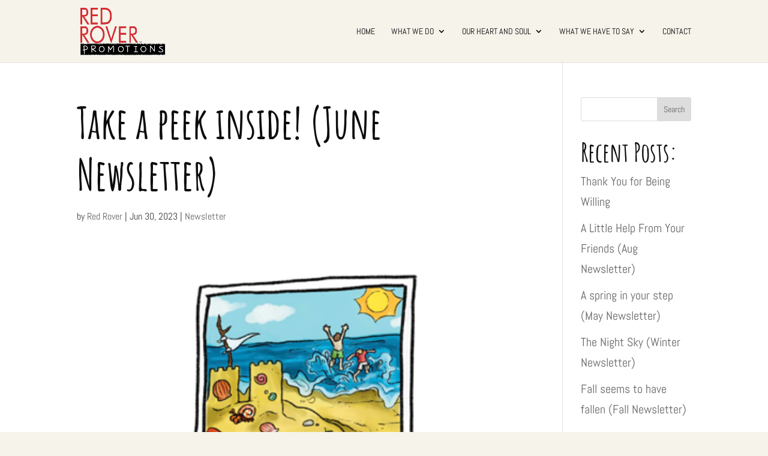

--- FILE ---
content_type: text/html; charset=utf-8
request_url: https://www.google.com/recaptcha/api2/anchor?ar=1&k=6Lcv7LMaAAAAANARzKyUbV05_pFJbEBX3SB8d9sJ&co=aHR0cHM6Ly93d3cucmVkcm92ZXJwcm9tby5jb206NDQz&hl=en&v=PoyoqOPhxBO7pBk68S4YbpHZ&theme=light&size=normal&anchor-ms=20000&execute-ms=30000&cb=kqp3blojp8d0
body_size: 49337
content:
<!DOCTYPE HTML><html dir="ltr" lang="en"><head><meta http-equiv="Content-Type" content="text/html; charset=UTF-8">
<meta http-equiv="X-UA-Compatible" content="IE=edge">
<title>reCAPTCHA</title>
<style type="text/css">
/* cyrillic-ext */
@font-face {
  font-family: 'Roboto';
  font-style: normal;
  font-weight: 400;
  font-stretch: 100%;
  src: url(//fonts.gstatic.com/s/roboto/v48/KFO7CnqEu92Fr1ME7kSn66aGLdTylUAMa3GUBHMdazTgWw.woff2) format('woff2');
  unicode-range: U+0460-052F, U+1C80-1C8A, U+20B4, U+2DE0-2DFF, U+A640-A69F, U+FE2E-FE2F;
}
/* cyrillic */
@font-face {
  font-family: 'Roboto';
  font-style: normal;
  font-weight: 400;
  font-stretch: 100%;
  src: url(//fonts.gstatic.com/s/roboto/v48/KFO7CnqEu92Fr1ME7kSn66aGLdTylUAMa3iUBHMdazTgWw.woff2) format('woff2');
  unicode-range: U+0301, U+0400-045F, U+0490-0491, U+04B0-04B1, U+2116;
}
/* greek-ext */
@font-face {
  font-family: 'Roboto';
  font-style: normal;
  font-weight: 400;
  font-stretch: 100%;
  src: url(//fonts.gstatic.com/s/roboto/v48/KFO7CnqEu92Fr1ME7kSn66aGLdTylUAMa3CUBHMdazTgWw.woff2) format('woff2');
  unicode-range: U+1F00-1FFF;
}
/* greek */
@font-face {
  font-family: 'Roboto';
  font-style: normal;
  font-weight: 400;
  font-stretch: 100%;
  src: url(//fonts.gstatic.com/s/roboto/v48/KFO7CnqEu92Fr1ME7kSn66aGLdTylUAMa3-UBHMdazTgWw.woff2) format('woff2');
  unicode-range: U+0370-0377, U+037A-037F, U+0384-038A, U+038C, U+038E-03A1, U+03A3-03FF;
}
/* math */
@font-face {
  font-family: 'Roboto';
  font-style: normal;
  font-weight: 400;
  font-stretch: 100%;
  src: url(//fonts.gstatic.com/s/roboto/v48/KFO7CnqEu92Fr1ME7kSn66aGLdTylUAMawCUBHMdazTgWw.woff2) format('woff2');
  unicode-range: U+0302-0303, U+0305, U+0307-0308, U+0310, U+0312, U+0315, U+031A, U+0326-0327, U+032C, U+032F-0330, U+0332-0333, U+0338, U+033A, U+0346, U+034D, U+0391-03A1, U+03A3-03A9, U+03B1-03C9, U+03D1, U+03D5-03D6, U+03F0-03F1, U+03F4-03F5, U+2016-2017, U+2034-2038, U+203C, U+2040, U+2043, U+2047, U+2050, U+2057, U+205F, U+2070-2071, U+2074-208E, U+2090-209C, U+20D0-20DC, U+20E1, U+20E5-20EF, U+2100-2112, U+2114-2115, U+2117-2121, U+2123-214F, U+2190, U+2192, U+2194-21AE, U+21B0-21E5, U+21F1-21F2, U+21F4-2211, U+2213-2214, U+2216-22FF, U+2308-230B, U+2310, U+2319, U+231C-2321, U+2336-237A, U+237C, U+2395, U+239B-23B7, U+23D0, U+23DC-23E1, U+2474-2475, U+25AF, U+25B3, U+25B7, U+25BD, U+25C1, U+25CA, U+25CC, U+25FB, U+266D-266F, U+27C0-27FF, U+2900-2AFF, U+2B0E-2B11, U+2B30-2B4C, U+2BFE, U+3030, U+FF5B, U+FF5D, U+1D400-1D7FF, U+1EE00-1EEFF;
}
/* symbols */
@font-face {
  font-family: 'Roboto';
  font-style: normal;
  font-weight: 400;
  font-stretch: 100%;
  src: url(//fonts.gstatic.com/s/roboto/v48/KFO7CnqEu92Fr1ME7kSn66aGLdTylUAMaxKUBHMdazTgWw.woff2) format('woff2');
  unicode-range: U+0001-000C, U+000E-001F, U+007F-009F, U+20DD-20E0, U+20E2-20E4, U+2150-218F, U+2190, U+2192, U+2194-2199, U+21AF, U+21E6-21F0, U+21F3, U+2218-2219, U+2299, U+22C4-22C6, U+2300-243F, U+2440-244A, U+2460-24FF, U+25A0-27BF, U+2800-28FF, U+2921-2922, U+2981, U+29BF, U+29EB, U+2B00-2BFF, U+4DC0-4DFF, U+FFF9-FFFB, U+10140-1018E, U+10190-1019C, U+101A0, U+101D0-101FD, U+102E0-102FB, U+10E60-10E7E, U+1D2C0-1D2D3, U+1D2E0-1D37F, U+1F000-1F0FF, U+1F100-1F1AD, U+1F1E6-1F1FF, U+1F30D-1F30F, U+1F315, U+1F31C, U+1F31E, U+1F320-1F32C, U+1F336, U+1F378, U+1F37D, U+1F382, U+1F393-1F39F, U+1F3A7-1F3A8, U+1F3AC-1F3AF, U+1F3C2, U+1F3C4-1F3C6, U+1F3CA-1F3CE, U+1F3D4-1F3E0, U+1F3ED, U+1F3F1-1F3F3, U+1F3F5-1F3F7, U+1F408, U+1F415, U+1F41F, U+1F426, U+1F43F, U+1F441-1F442, U+1F444, U+1F446-1F449, U+1F44C-1F44E, U+1F453, U+1F46A, U+1F47D, U+1F4A3, U+1F4B0, U+1F4B3, U+1F4B9, U+1F4BB, U+1F4BF, U+1F4C8-1F4CB, U+1F4D6, U+1F4DA, U+1F4DF, U+1F4E3-1F4E6, U+1F4EA-1F4ED, U+1F4F7, U+1F4F9-1F4FB, U+1F4FD-1F4FE, U+1F503, U+1F507-1F50B, U+1F50D, U+1F512-1F513, U+1F53E-1F54A, U+1F54F-1F5FA, U+1F610, U+1F650-1F67F, U+1F687, U+1F68D, U+1F691, U+1F694, U+1F698, U+1F6AD, U+1F6B2, U+1F6B9-1F6BA, U+1F6BC, U+1F6C6-1F6CF, U+1F6D3-1F6D7, U+1F6E0-1F6EA, U+1F6F0-1F6F3, U+1F6F7-1F6FC, U+1F700-1F7FF, U+1F800-1F80B, U+1F810-1F847, U+1F850-1F859, U+1F860-1F887, U+1F890-1F8AD, U+1F8B0-1F8BB, U+1F8C0-1F8C1, U+1F900-1F90B, U+1F93B, U+1F946, U+1F984, U+1F996, U+1F9E9, U+1FA00-1FA6F, U+1FA70-1FA7C, U+1FA80-1FA89, U+1FA8F-1FAC6, U+1FACE-1FADC, U+1FADF-1FAE9, U+1FAF0-1FAF8, U+1FB00-1FBFF;
}
/* vietnamese */
@font-face {
  font-family: 'Roboto';
  font-style: normal;
  font-weight: 400;
  font-stretch: 100%;
  src: url(//fonts.gstatic.com/s/roboto/v48/KFO7CnqEu92Fr1ME7kSn66aGLdTylUAMa3OUBHMdazTgWw.woff2) format('woff2');
  unicode-range: U+0102-0103, U+0110-0111, U+0128-0129, U+0168-0169, U+01A0-01A1, U+01AF-01B0, U+0300-0301, U+0303-0304, U+0308-0309, U+0323, U+0329, U+1EA0-1EF9, U+20AB;
}
/* latin-ext */
@font-face {
  font-family: 'Roboto';
  font-style: normal;
  font-weight: 400;
  font-stretch: 100%;
  src: url(//fonts.gstatic.com/s/roboto/v48/KFO7CnqEu92Fr1ME7kSn66aGLdTylUAMa3KUBHMdazTgWw.woff2) format('woff2');
  unicode-range: U+0100-02BA, U+02BD-02C5, U+02C7-02CC, U+02CE-02D7, U+02DD-02FF, U+0304, U+0308, U+0329, U+1D00-1DBF, U+1E00-1E9F, U+1EF2-1EFF, U+2020, U+20A0-20AB, U+20AD-20C0, U+2113, U+2C60-2C7F, U+A720-A7FF;
}
/* latin */
@font-face {
  font-family: 'Roboto';
  font-style: normal;
  font-weight: 400;
  font-stretch: 100%;
  src: url(//fonts.gstatic.com/s/roboto/v48/KFO7CnqEu92Fr1ME7kSn66aGLdTylUAMa3yUBHMdazQ.woff2) format('woff2');
  unicode-range: U+0000-00FF, U+0131, U+0152-0153, U+02BB-02BC, U+02C6, U+02DA, U+02DC, U+0304, U+0308, U+0329, U+2000-206F, U+20AC, U+2122, U+2191, U+2193, U+2212, U+2215, U+FEFF, U+FFFD;
}
/* cyrillic-ext */
@font-face {
  font-family: 'Roboto';
  font-style: normal;
  font-weight: 500;
  font-stretch: 100%;
  src: url(//fonts.gstatic.com/s/roboto/v48/KFO7CnqEu92Fr1ME7kSn66aGLdTylUAMa3GUBHMdazTgWw.woff2) format('woff2');
  unicode-range: U+0460-052F, U+1C80-1C8A, U+20B4, U+2DE0-2DFF, U+A640-A69F, U+FE2E-FE2F;
}
/* cyrillic */
@font-face {
  font-family: 'Roboto';
  font-style: normal;
  font-weight: 500;
  font-stretch: 100%;
  src: url(//fonts.gstatic.com/s/roboto/v48/KFO7CnqEu92Fr1ME7kSn66aGLdTylUAMa3iUBHMdazTgWw.woff2) format('woff2');
  unicode-range: U+0301, U+0400-045F, U+0490-0491, U+04B0-04B1, U+2116;
}
/* greek-ext */
@font-face {
  font-family: 'Roboto';
  font-style: normal;
  font-weight: 500;
  font-stretch: 100%;
  src: url(//fonts.gstatic.com/s/roboto/v48/KFO7CnqEu92Fr1ME7kSn66aGLdTylUAMa3CUBHMdazTgWw.woff2) format('woff2');
  unicode-range: U+1F00-1FFF;
}
/* greek */
@font-face {
  font-family: 'Roboto';
  font-style: normal;
  font-weight: 500;
  font-stretch: 100%;
  src: url(//fonts.gstatic.com/s/roboto/v48/KFO7CnqEu92Fr1ME7kSn66aGLdTylUAMa3-UBHMdazTgWw.woff2) format('woff2');
  unicode-range: U+0370-0377, U+037A-037F, U+0384-038A, U+038C, U+038E-03A1, U+03A3-03FF;
}
/* math */
@font-face {
  font-family: 'Roboto';
  font-style: normal;
  font-weight: 500;
  font-stretch: 100%;
  src: url(//fonts.gstatic.com/s/roboto/v48/KFO7CnqEu92Fr1ME7kSn66aGLdTylUAMawCUBHMdazTgWw.woff2) format('woff2');
  unicode-range: U+0302-0303, U+0305, U+0307-0308, U+0310, U+0312, U+0315, U+031A, U+0326-0327, U+032C, U+032F-0330, U+0332-0333, U+0338, U+033A, U+0346, U+034D, U+0391-03A1, U+03A3-03A9, U+03B1-03C9, U+03D1, U+03D5-03D6, U+03F0-03F1, U+03F4-03F5, U+2016-2017, U+2034-2038, U+203C, U+2040, U+2043, U+2047, U+2050, U+2057, U+205F, U+2070-2071, U+2074-208E, U+2090-209C, U+20D0-20DC, U+20E1, U+20E5-20EF, U+2100-2112, U+2114-2115, U+2117-2121, U+2123-214F, U+2190, U+2192, U+2194-21AE, U+21B0-21E5, U+21F1-21F2, U+21F4-2211, U+2213-2214, U+2216-22FF, U+2308-230B, U+2310, U+2319, U+231C-2321, U+2336-237A, U+237C, U+2395, U+239B-23B7, U+23D0, U+23DC-23E1, U+2474-2475, U+25AF, U+25B3, U+25B7, U+25BD, U+25C1, U+25CA, U+25CC, U+25FB, U+266D-266F, U+27C0-27FF, U+2900-2AFF, U+2B0E-2B11, U+2B30-2B4C, U+2BFE, U+3030, U+FF5B, U+FF5D, U+1D400-1D7FF, U+1EE00-1EEFF;
}
/* symbols */
@font-face {
  font-family: 'Roboto';
  font-style: normal;
  font-weight: 500;
  font-stretch: 100%;
  src: url(//fonts.gstatic.com/s/roboto/v48/KFO7CnqEu92Fr1ME7kSn66aGLdTylUAMaxKUBHMdazTgWw.woff2) format('woff2');
  unicode-range: U+0001-000C, U+000E-001F, U+007F-009F, U+20DD-20E0, U+20E2-20E4, U+2150-218F, U+2190, U+2192, U+2194-2199, U+21AF, U+21E6-21F0, U+21F3, U+2218-2219, U+2299, U+22C4-22C6, U+2300-243F, U+2440-244A, U+2460-24FF, U+25A0-27BF, U+2800-28FF, U+2921-2922, U+2981, U+29BF, U+29EB, U+2B00-2BFF, U+4DC0-4DFF, U+FFF9-FFFB, U+10140-1018E, U+10190-1019C, U+101A0, U+101D0-101FD, U+102E0-102FB, U+10E60-10E7E, U+1D2C0-1D2D3, U+1D2E0-1D37F, U+1F000-1F0FF, U+1F100-1F1AD, U+1F1E6-1F1FF, U+1F30D-1F30F, U+1F315, U+1F31C, U+1F31E, U+1F320-1F32C, U+1F336, U+1F378, U+1F37D, U+1F382, U+1F393-1F39F, U+1F3A7-1F3A8, U+1F3AC-1F3AF, U+1F3C2, U+1F3C4-1F3C6, U+1F3CA-1F3CE, U+1F3D4-1F3E0, U+1F3ED, U+1F3F1-1F3F3, U+1F3F5-1F3F7, U+1F408, U+1F415, U+1F41F, U+1F426, U+1F43F, U+1F441-1F442, U+1F444, U+1F446-1F449, U+1F44C-1F44E, U+1F453, U+1F46A, U+1F47D, U+1F4A3, U+1F4B0, U+1F4B3, U+1F4B9, U+1F4BB, U+1F4BF, U+1F4C8-1F4CB, U+1F4D6, U+1F4DA, U+1F4DF, U+1F4E3-1F4E6, U+1F4EA-1F4ED, U+1F4F7, U+1F4F9-1F4FB, U+1F4FD-1F4FE, U+1F503, U+1F507-1F50B, U+1F50D, U+1F512-1F513, U+1F53E-1F54A, U+1F54F-1F5FA, U+1F610, U+1F650-1F67F, U+1F687, U+1F68D, U+1F691, U+1F694, U+1F698, U+1F6AD, U+1F6B2, U+1F6B9-1F6BA, U+1F6BC, U+1F6C6-1F6CF, U+1F6D3-1F6D7, U+1F6E0-1F6EA, U+1F6F0-1F6F3, U+1F6F7-1F6FC, U+1F700-1F7FF, U+1F800-1F80B, U+1F810-1F847, U+1F850-1F859, U+1F860-1F887, U+1F890-1F8AD, U+1F8B0-1F8BB, U+1F8C0-1F8C1, U+1F900-1F90B, U+1F93B, U+1F946, U+1F984, U+1F996, U+1F9E9, U+1FA00-1FA6F, U+1FA70-1FA7C, U+1FA80-1FA89, U+1FA8F-1FAC6, U+1FACE-1FADC, U+1FADF-1FAE9, U+1FAF0-1FAF8, U+1FB00-1FBFF;
}
/* vietnamese */
@font-face {
  font-family: 'Roboto';
  font-style: normal;
  font-weight: 500;
  font-stretch: 100%;
  src: url(//fonts.gstatic.com/s/roboto/v48/KFO7CnqEu92Fr1ME7kSn66aGLdTylUAMa3OUBHMdazTgWw.woff2) format('woff2');
  unicode-range: U+0102-0103, U+0110-0111, U+0128-0129, U+0168-0169, U+01A0-01A1, U+01AF-01B0, U+0300-0301, U+0303-0304, U+0308-0309, U+0323, U+0329, U+1EA0-1EF9, U+20AB;
}
/* latin-ext */
@font-face {
  font-family: 'Roboto';
  font-style: normal;
  font-weight: 500;
  font-stretch: 100%;
  src: url(//fonts.gstatic.com/s/roboto/v48/KFO7CnqEu92Fr1ME7kSn66aGLdTylUAMa3KUBHMdazTgWw.woff2) format('woff2');
  unicode-range: U+0100-02BA, U+02BD-02C5, U+02C7-02CC, U+02CE-02D7, U+02DD-02FF, U+0304, U+0308, U+0329, U+1D00-1DBF, U+1E00-1E9F, U+1EF2-1EFF, U+2020, U+20A0-20AB, U+20AD-20C0, U+2113, U+2C60-2C7F, U+A720-A7FF;
}
/* latin */
@font-face {
  font-family: 'Roboto';
  font-style: normal;
  font-weight: 500;
  font-stretch: 100%;
  src: url(//fonts.gstatic.com/s/roboto/v48/KFO7CnqEu92Fr1ME7kSn66aGLdTylUAMa3yUBHMdazQ.woff2) format('woff2');
  unicode-range: U+0000-00FF, U+0131, U+0152-0153, U+02BB-02BC, U+02C6, U+02DA, U+02DC, U+0304, U+0308, U+0329, U+2000-206F, U+20AC, U+2122, U+2191, U+2193, U+2212, U+2215, U+FEFF, U+FFFD;
}
/* cyrillic-ext */
@font-face {
  font-family: 'Roboto';
  font-style: normal;
  font-weight: 900;
  font-stretch: 100%;
  src: url(//fonts.gstatic.com/s/roboto/v48/KFO7CnqEu92Fr1ME7kSn66aGLdTylUAMa3GUBHMdazTgWw.woff2) format('woff2');
  unicode-range: U+0460-052F, U+1C80-1C8A, U+20B4, U+2DE0-2DFF, U+A640-A69F, U+FE2E-FE2F;
}
/* cyrillic */
@font-face {
  font-family: 'Roboto';
  font-style: normal;
  font-weight: 900;
  font-stretch: 100%;
  src: url(//fonts.gstatic.com/s/roboto/v48/KFO7CnqEu92Fr1ME7kSn66aGLdTylUAMa3iUBHMdazTgWw.woff2) format('woff2');
  unicode-range: U+0301, U+0400-045F, U+0490-0491, U+04B0-04B1, U+2116;
}
/* greek-ext */
@font-face {
  font-family: 'Roboto';
  font-style: normal;
  font-weight: 900;
  font-stretch: 100%;
  src: url(//fonts.gstatic.com/s/roboto/v48/KFO7CnqEu92Fr1ME7kSn66aGLdTylUAMa3CUBHMdazTgWw.woff2) format('woff2');
  unicode-range: U+1F00-1FFF;
}
/* greek */
@font-face {
  font-family: 'Roboto';
  font-style: normal;
  font-weight: 900;
  font-stretch: 100%;
  src: url(//fonts.gstatic.com/s/roboto/v48/KFO7CnqEu92Fr1ME7kSn66aGLdTylUAMa3-UBHMdazTgWw.woff2) format('woff2');
  unicode-range: U+0370-0377, U+037A-037F, U+0384-038A, U+038C, U+038E-03A1, U+03A3-03FF;
}
/* math */
@font-face {
  font-family: 'Roboto';
  font-style: normal;
  font-weight: 900;
  font-stretch: 100%;
  src: url(//fonts.gstatic.com/s/roboto/v48/KFO7CnqEu92Fr1ME7kSn66aGLdTylUAMawCUBHMdazTgWw.woff2) format('woff2');
  unicode-range: U+0302-0303, U+0305, U+0307-0308, U+0310, U+0312, U+0315, U+031A, U+0326-0327, U+032C, U+032F-0330, U+0332-0333, U+0338, U+033A, U+0346, U+034D, U+0391-03A1, U+03A3-03A9, U+03B1-03C9, U+03D1, U+03D5-03D6, U+03F0-03F1, U+03F4-03F5, U+2016-2017, U+2034-2038, U+203C, U+2040, U+2043, U+2047, U+2050, U+2057, U+205F, U+2070-2071, U+2074-208E, U+2090-209C, U+20D0-20DC, U+20E1, U+20E5-20EF, U+2100-2112, U+2114-2115, U+2117-2121, U+2123-214F, U+2190, U+2192, U+2194-21AE, U+21B0-21E5, U+21F1-21F2, U+21F4-2211, U+2213-2214, U+2216-22FF, U+2308-230B, U+2310, U+2319, U+231C-2321, U+2336-237A, U+237C, U+2395, U+239B-23B7, U+23D0, U+23DC-23E1, U+2474-2475, U+25AF, U+25B3, U+25B7, U+25BD, U+25C1, U+25CA, U+25CC, U+25FB, U+266D-266F, U+27C0-27FF, U+2900-2AFF, U+2B0E-2B11, U+2B30-2B4C, U+2BFE, U+3030, U+FF5B, U+FF5D, U+1D400-1D7FF, U+1EE00-1EEFF;
}
/* symbols */
@font-face {
  font-family: 'Roboto';
  font-style: normal;
  font-weight: 900;
  font-stretch: 100%;
  src: url(//fonts.gstatic.com/s/roboto/v48/KFO7CnqEu92Fr1ME7kSn66aGLdTylUAMaxKUBHMdazTgWw.woff2) format('woff2');
  unicode-range: U+0001-000C, U+000E-001F, U+007F-009F, U+20DD-20E0, U+20E2-20E4, U+2150-218F, U+2190, U+2192, U+2194-2199, U+21AF, U+21E6-21F0, U+21F3, U+2218-2219, U+2299, U+22C4-22C6, U+2300-243F, U+2440-244A, U+2460-24FF, U+25A0-27BF, U+2800-28FF, U+2921-2922, U+2981, U+29BF, U+29EB, U+2B00-2BFF, U+4DC0-4DFF, U+FFF9-FFFB, U+10140-1018E, U+10190-1019C, U+101A0, U+101D0-101FD, U+102E0-102FB, U+10E60-10E7E, U+1D2C0-1D2D3, U+1D2E0-1D37F, U+1F000-1F0FF, U+1F100-1F1AD, U+1F1E6-1F1FF, U+1F30D-1F30F, U+1F315, U+1F31C, U+1F31E, U+1F320-1F32C, U+1F336, U+1F378, U+1F37D, U+1F382, U+1F393-1F39F, U+1F3A7-1F3A8, U+1F3AC-1F3AF, U+1F3C2, U+1F3C4-1F3C6, U+1F3CA-1F3CE, U+1F3D4-1F3E0, U+1F3ED, U+1F3F1-1F3F3, U+1F3F5-1F3F7, U+1F408, U+1F415, U+1F41F, U+1F426, U+1F43F, U+1F441-1F442, U+1F444, U+1F446-1F449, U+1F44C-1F44E, U+1F453, U+1F46A, U+1F47D, U+1F4A3, U+1F4B0, U+1F4B3, U+1F4B9, U+1F4BB, U+1F4BF, U+1F4C8-1F4CB, U+1F4D6, U+1F4DA, U+1F4DF, U+1F4E3-1F4E6, U+1F4EA-1F4ED, U+1F4F7, U+1F4F9-1F4FB, U+1F4FD-1F4FE, U+1F503, U+1F507-1F50B, U+1F50D, U+1F512-1F513, U+1F53E-1F54A, U+1F54F-1F5FA, U+1F610, U+1F650-1F67F, U+1F687, U+1F68D, U+1F691, U+1F694, U+1F698, U+1F6AD, U+1F6B2, U+1F6B9-1F6BA, U+1F6BC, U+1F6C6-1F6CF, U+1F6D3-1F6D7, U+1F6E0-1F6EA, U+1F6F0-1F6F3, U+1F6F7-1F6FC, U+1F700-1F7FF, U+1F800-1F80B, U+1F810-1F847, U+1F850-1F859, U+1F860-1F887, U+1F890-1F8AD, U+1F8B0-1F8BB, U+1F8C0-1F8C1, U+1F900-1F90B, U+1F93B, U+1F946, U+1F984, U+1F996, U+1F9E9, U+1FA00-1FA6F, U+1FA70-1FA7C, U+1FA80-1FA89, U+1FA8F-1FAC6, U+1FACE-1FADC, U+1FADF-1FAE9, U+1FAF0-1FAF8, U+1FB00-1FBFF;
}
/* vietnamese */
@font-face {
  font-family: 'Roboto';
  font-style: normal;
  font-weight: 900;
  font-stretch: 100%;
  src: url(//fonts.gstatic.com/s/roboto/v48/KFO7CnqEu92Fr1ME7kSn66aGLdTylUAMa3OUBHMdazTgWw.woff2) format('woff2');
  unicode-range: U+0102-0103, U+0110-0111, U+0128-0129, U+0168-0169, U+01A0-01A1, U+01AF-01B0, U+0300-0301, U+0303-0304, U+0308-0309, U+0323, U+0329, U+1EA0-1EF9, U+20AB;
}
/* latin-ext */
@font-face {
  font-family: 'Roboto';
  font-style: normal;
  font-weight: 900;
  font-stretch: 100%;
  src: url(//fonts.gstatic.com/s/roboto/v48/KFO7CnqEu92Fr1ME7kSn66aGLdTylUAMa3KUBHMdazTgWw.woff2) format('woff2');
  unicode-range: U+0100-02BA, U+02BD-02C5, U+02C7-02CC, U+02CE-02D7, U+02DD-02FF, U+0304, U+0308, U+0329, U+1D00-1DBF, U+1E00-1E9F, U+1EF2-1EFF, U+2020, U+20A0-20AB, U+20AD-20C0, U+2113, U+2C60-2C7F, U+A720-A7FF;
}
/* latin */
@font-face {
  font-family: 'Roboto';
  font-style: normal;
  font-weight: 900;
  font-stretch: 100%;
  src: url(//fonts.gstatic.com/s/roboto/v48/KFO7CnqEu92Fr1ME7kSn66aGLdTylUAMa3yUBHMdazQ.woff2) format('woff2');
  unicode-range: U+0000-00FF, U+0131, U+0152-0153, U+02BB-02BC, U+02C6, U+02DA, U+02DC, U+0304, U+0308, U+0329, U+2000-206F, U+20AC, U+2122, U+2191, U+2193, U+2212, U+2215, U+FEFF, U+FFFD;
}

</style>
<link rel="stylesheet" type="text/css" href="https://www.gstatic.com/recaptcha/releases/PoyoqOPhxBO7pBk68S4YbpHZ/styles__ltr.css">
<script nonce="Lelzjq2ZOZcOxNZRPZQrkQ" type="text/javascript">window['__recaptcha_api'] = 'https://www.google.com/recaptcha/api2/';</script>
<script type="text/javascript" src="https://www.gstatic.com/recaptcha/releases/PoyoqOPhxBO7pBk68S4YbpHZ/recaptcha__en.js" nonce="Lelzjq2ZOZcOxNZRPZQrkQ">
      
    </script></head>
<body><div id="rc-anchor-alert" class="rc-anchor-alert"></div>
<input type="hidden" id="recaptcha-token" value="[base64]">
<script type="text/javascript" nonce="Lelzjq2ZOZcOxNZRPZQrkQ">
      recaptcha.anchor.Main.init("[\x22ainput\x22,[\x22bgdata\x22,\x22\x22,\[base64]/[base64]/MjU1Ong/[base64]/[base64]/[base64]/[base64]/[base64]/[base64]/[base64]/[base64]/[base64]/[base64]/[base64]/[base64]/[base64]/[base64]/[base64]\\u003d\x22,\[base64]\x22,\x22wosEOzE0wrkOIMKXw7zCv2XDh1XCrBXCjsOKw6d1wqnDpMKnwr/[base64]/Di8Obw7PCryZ7DMOTAigVw45+w6nDmwHCnsKww5UNw6XDl8OldcOVCcKse8K6VsOgwqgKZ8ONNEMgdMKow5PCvsOzwrfCm8KAw5PCtMOeB0lpGFHChcOLPXBHfiYkVQhcw4jCosK6NRTCu8OJM3fClH5Kwo0Qw7rCgcKlw7djF8O/wrMDZgTCmcOdw5lBLTzDgWR9w7vCk8Otw6fCgCXDiXXDucKjwokUw5Y1fBYWw5DCoAfCo8KnwrhCw4LCqcOoSMONwqVSwqxCwpDDr3/Dk8OLKHTDsMOQw5LDmcOqX8K2w6liwp4eYWk9LRtCHX3DhVVtwpMuw5bDnsK4w4/[base64]/bWvCm8OEVcOFw7jDkMOHQVnDu2MGw4jDhsK4RzTCkcOIwr7DhH3ClsOaaMO4ccOMccKUw7HCkcO6KsOCwpphw55LNcOww6p+wp0Ib3JowqZxw7XDvsOIwrlEwpLCs8OBwpl1w4DDqUXDtsOPwpzDi2YJbsK/w6jDlVB5w5JjeMO4w4MSCMKRJzV5w4UiesO5NBYZw7Qtw5xzwqNhbSJRKRjDucOdUALClR0Rw7fDlcKdw5TDn17DvFfCh8Knw40sw7nDnGVPOMO/w78aw6LCixzDshrDlsOiw6DClwvCmsOHwqfDvWHDqsONwq/CnsKxwr3Dq1MUdMOKw4oMw4HCpMOMYVHCssODclTDrg/Dlx4ywrrDpCTDrH7DvMK6Dk3Cr8Kjw4FkdcKSCQISBRTDvmE2wrxTMxnDnUzDn8OSw70nwpNqw6FpLcO3wqppPsKdwq4uTygHw7TDs8OnOsODYAMnwoFUbcKLwr5ALwhsw6HDlsOiw5Y6ZXnCisO5QcKGwrDCs8K0w5fDrRfCqcK+NQrDklXCrUbDuxFMNcKhwr/CrxjCrnkWaiTDnBwbw63Dp8O/D1Yjw71Lw44Tw6PDp8Ohw4ExwooawpvDvsKNG8OedMKXHcOvwp/CjcKnwocMbcOqAm5Ww7/[base64]/[base64]/CsTogOsKjwoBqwphvN8OOIR3CosO+PsK9OEfCnMKQw4UTwo8CfMK2wq3CkzkVw4jDocONdCXCtT8mw4lTwrbDj8Oaw4A9wofCkFoqw7wQw58fTnrCjMKnJcO1OMK0F8OcYcK6Djl8ZiZ3S3/[base64]/b2Bjwr5mV8OzwrBEXcOywq/DmmsMTH0ow6AWwr8wM0MfVsO6fsK0GTzDrsOmwrTCgGp/K8KDe3wawrvDlcKZCsKNQMKdwr9IwqTCnA8+woIdSnnDiU0mw7UFM2rCl8O/Qg1STXDDisOIVQ7CjB/[base64]/[base64]/w5LDkzXCn3PCoX00e8KQw7FKVxAVwpN8Uy/CrC8TbMKpwo7Cnhgtw6PCkjjCo8Olw6rDmzrDscKZZcKNwq/CvC7DhMObwpLCjx/CiRxGwpwRwrIRen/Co8Ojw6/DmMK0UcO6MDbCkcOMZ2ocw6IseBrDkAfCkHcSSMOGdFbDggXCu8KGwr3CpMKEe0ZswqnDl8KEwqwUw4YRw63DsxrCksKzw5Ejw6lyw6x2wro0J8OxMWTDvMOUwoDDk8OqEcKdw7bDjVUsS8K7Q1/[base64]/CqMO5w4tmw7DCrcOHw54TZ8OqCcOeJMOSFCFmVz/ChsOxD8Kfw4jDu8KBw6DCr29owobCtmUaLHTCn0zDsFzCkMOyQzDCqMKXHA8AwqfDisKtwp0yf8K3w71qw65fwroQNTlqKcKCwpFZwo7Cpg3DpsKILRPCpS/DucODwoMPQUdkLSLCn8OqQcKbOcK+ScOgw7IcwrfDgsOJN8OMwrB4C8ObNF7Di31lwqHCqsOFw4scwoXChMKmwolcYsKuRMONCsKUT8KzD3HCg18aw7Ycw7nDkwJBwp/Ci8KLwpjDsQs3WsOBw4k4HBoMw71dwr5dH8KGNMK7w63CqFosBMKRVmjCqhlIw496ECrDp8KNw4xww7TCpcKZHQUCwqtcVBh1wqt+H8OOwp9wKsOUwonDtG5rwpXDpsONw7klXA5APcOLdRpnwpNIDcKQwpPCk8Kxw4oIwoTDtGkqwrtLwoZJQT8qHMOSJG/DojbCnMOnw5cpw6Rqw49xenV0NsKnOh7Dt8O5ecKpCkNTHmvDnmF9wrrDj1tGXMKLw4RGwp5mw6sJwqdGUm1kAsObS8ORw4Z7wr1Lw7XDtsKNH8KTwo1gLRYXasKkwqJ8VhM4cjsiwqvDm8OfM8KzI8KDMjHCjTjCp8O6XsKBP05Xw43DmsOIZsOFwpwoE8KdJG/Cr8OzwoPCimDCvQtXw77ChMOMwqp/ZwpQasOPJBbCkDzCmVoAwrPDoMOpw5TDnSfDnCkbAD9RAsKtwpI/[base64]/Vh3Do3jCv8O+w5zDksKNX8KqwpIiwpHDrcKSwrlUAMOewpzDn8K7NcK+Ih3DusKZHQfChE5DHcOQwqnCg8OTFMKXb8KDwrjCu23DmQ7DkATCry3CncO5Fmkrw6FMwrLDksO4AyzDokHCk3gLw6fCiMK4CsK1wqU+w6x7wo/Cu8OSdsOQFV7CtMK0w5DDlSPCm27Cp8KGw4IzMMOaeA46FcK+aMKLMMKQIk4zEsKuwpU5EmDCgsKxQMOlw7MCwrAJWUVWw6l+wrzCj8KQcMKRwp44w73Dl8KkwoHCggI3BcKdwo/DsAzDosOlw6ZMwo5VwqrDjsOewq3Dl2t/[base64]/[base64]/[base64]/Dh8O3wr7DqGDCoVkZDMKlJcOrOWTCj8OZSzsrdsOVdm13PxDDksOfwp/Dl3DCgcOQw49Xw7wAwqB9woBgTgvCn8ODGsOHNMKlLsO0Y8KWwr06w5RxfzsaQE80w5LDoEHDkThCwqbCtsOUMiIAZVbDhMKOESlDM8KhCBHCs8KPNxsDwrRLw6LCgMOIYlDCgz7DrcKUwrPCpsOnJErCmX/[base64]/CkxA6TGLDhwgvw7IkH8K5GzrDvz/Dv8KTVkE0E0PCnzsAw4gEIFwyw4lqwrM8dRLDo8O5woPCnHcscsKoOsK7eMOgVkJPBMKsNsKGwogjw5/DsyZLOCHCnREQE8KjH1dUJysGEWwLGTbCnEfDjjTDmwUJw6Q6w4VdfsKHP34YLMKPw5bCisOuw5HCqGJTw7odYcKyeMOZVXbChU4Bw61RNGrDhz3CnsKww5rCqEhpYxfDsRlFdsKCwr51MWd4dmJLUFpKMkfCiXfChsKkNTPDjFHDpD/CtCbDmjHDgCbCg2vDn8OkFsKhRHjDksOUHnsJEUdEYjnDhnsPTVB3ZcKPw4nCv8O2Z8OAR8OvFMKUcwwhInlVwo7DgcONH0Jiwo/DslrCvcOCw6vDikLCs1ILwo8awqR+dMKKwpjCnSt0wprChTnCrMObI8Kzw6wfE8OqXyBuV8Krw559wqTDtB7DlsOTw67DtsKYwrEtw5TCn1fDg8K9N8KswpXCoMOVwprCn3bCo0VveE/[base64]/[base64]/CgFXCoMK5c8ONwpLDpQtKwowtccOSDwfCgcOFw5tdOU5uw7wCw6dMccORwowWN0zDjDo9wqJCwqs0ZFc2w7/ClcODWGrChSzCpcKWJMOlFsKIYRdkcMKAw7zClMKBwq5FXsK0w5xJKhcTbyXDicK7wp5lwqkzIcK+w7cdGklBL1bDjD9KwqXCgMKxw5zCg2dxw5gQcRHCisKjJQR/wovCksOdZyoRbT/DscOnwoMgwq/CpcOkVz8AwqJIcMORVMKkbC/DhQshw75lw5zDh8OhZMOlRwVPw6zCkDkzw7fDmMO9w4/CpnsoPj7CoMOzwpV4IH0VNMKLTlx2w6R6w5khB1PDocOeOsO6wqcuw6RUwqUYw5REwo0aw5/CvFXCtz8hGcKRBhg2QsOfB8OkEyXCji9LDGZZJy4yCsKuwr9Bw70lwp3DlMOYMcKFfsKvw6bCj8ONL2/CkcKLwrjCl1t6w51Yw7HCscOjF8KuSsKHOgh4w7J1SsOmEVEewrPDtj7Dt1h7wq86PDjDjcK4NXBDNBzDn8OrwrwkLMKRw7TCh8OVw5vDvBwcBHDCk8Kkwp/CgV0vwq3DgMOCwrISwojCrsKUwpPCq8OuazM/wrLCgHrDmV4mwoDCgMKYwpA3EcKZw5MPJMKAwqhdK8KFwqPCi8KRdcO0R8KDw4fChVzDvsKdw7ALRsOfLcK5f8O4w6jCr8O9TMOrZ0zDs2ckw4QOwqHDlsK/BcK7LsOdGcKJIn0/Bi/CmS7DmMKrFwNow5EDw6HDh0x7OCzCsQR3f8OlFsO7w5nDhMO+wpPCrFTCsnXDmlpJw4nCrhrCpcO8wp7DuSDDu8KmwqoGw7lsw7oxw6s0EhXCmTHDgFQLw7TCrjlWJcOHwqA/wolvF8KEw77DjMObIcKowq7DiRDClBnCuSjDmsKODjU8wpRIR34zwojDn285OkHCgcKJN8KpPVPDnsOaUcOXVsKGEEDDhhfDv8ONd011RcOUNMOCwq/CrkPCoHAzwq7Cl8OBW8Oewo7CpAbDn8KQw77DrsKHfcOVwq/DmQsVw5diN8Kmw6TDh2VcYHLDnlh0w7DChMO6d8Oqw4nDhcKLGMKmwqZMUsO0aMKhPsKpSUk/woo5wqtLwqJpwrPDs0J3wrBob27Cm204wpzDuMOvEUY9fnxre2PDlcOGwp/DlxxWw4kVPxRDHF1awpECW1EKbx47IAjDl21Hw4jCtAvCmcKZw4PChyJrJlMnwo/DgVnCp8O1w7Aew51Cw6fDs8KFwrgjSijDncK4w4gDwrF2wqrCn8Kzw6jDpF9iWz8hw7J6GVIHVCHDj8KpwrJqZVVVcWcCwrnCtnTDsT/DkGvCoHzDj8KZdmk4w7HCuF5Bw7PCrMKbKRvDmsOhTsKdwrRqfMKew6JoJj7Dqy3DinDDvBl7w6wgwqQWG8KxwroZwq5YPxNbw6rCtS7DjVg/w6pCSizCh8KzfS8bwp0EVsOYYsO9woLDq8K9f1xuwr04wr84JcOsw6AQHsKQw6tQTsKPwr9Nf8OUw58uHcKoVMOBIsKZSMKPXcK1YgrCusKCwrwWwrvDmxXCsk/CoMKnwrc7c1gvDgjCscOswqrCkgXCrsKTYsKFEwEHXsKiwr9HHsOlwr01WsKxwrlFTsOTGsKrw4sHDcKMGMOmwpfDl3Fuw7gFTGvDn2rClcKPwp/CnWhUHgzCosOFwoATw5rDiMOmw7jDuGDChBQxHEQiG8OLwpl1YsOhw6TCiMKBR8KME8Kgwp88wo/[base64]/w6h7wrzClsKwwr7Cr2fDkcOMSsKowr7Ci3VWOW8nFwPClcKRwq9Tw6xiwqs1HsKLD8KowqjDglbCjg4fwq8IHUXCusK6wqseK3dzMMKjwq06QcOdUGNrw5A2wqNBWH7CrsOvwpzCksOgLV9CwqHDq8KRwrDDug3DnErCu33CvcOBw6BCw6Mcw4HDgQ/CuB4owp0KMQXDuMK7Mx7DlcK3EEzCscOGcsKDUBzDnMKFw5PCoXsSA8O7w47CoS8Rw7tQwrrCii07w4cUZjpvf8OJw4hBw5IUwqk7EX9ow7l0wrAdSSIcdcO1w7TDtktsw6V8cDgTZnXDjcKhw4cMesO7C8O4IcKbB8KAwqvChRp8w5nCucK/NcKCwqtvIMO+FTRjCXVkwo9Gwp5UHcOLM0LDnyIRJMOPw6zDjsOJw6J8GCrDo8KsEGZtc8O5wqHCicKzwoDDrsOjwozCu8O9w5jClVxDfMK2w5MXfzkGw77DpF3DkMOFw7/CocOVE8Ohw7/[base64]/GsOyPF9kL3RwKFE+WhfCgUDDuwbCg8KXwr8jwrHDkcO9Gk5Zbil/wrtvLsONw73Ds8K+wpp5c8Ksw5wrZMOswqgvdMK5FjfCgMKNUQXCsMOTFnE7G8OrwqVpeClRLXDCv8OvWR4Cd2HCr08MwoTCszZxwq/Coz7DpCVCw6PCpMO7XjXCusOuZMKuw6p1QMOCw6klw5FFwqvDncO5wpEpehLDj8OBCUYEwonCtFdlOMOPIDPDgFY1bU/DtMKLVlrCtcKfw5tfwrDCuMKRJMO8cB7Dn8OIOkNzOAImX8OKYCcIw4siPMOWw7jCj0VsNnfClg/CpzIiBcKywoNeJBNIaB7CjcKuw7UeNcKqdsO5ZEVzw6VMwq3CtRvCjMK4woDDtsK3w5vDvTY/[base64]/Cr8OPdcOQw7nDtsKhwrrDtn03N8ObwojDjsOLw4kSOREvVcO7wp7DvyF3w65fw77Di0pgwoPDsGzChcO4w6bDkcOZwpTCocKDZsKQPMKoWcKcw5VTwpZ3w6t0w7TCt8Ogw4kycMKRQnDCtSvCnAbDhMKgwpnCuG/DoMKvbmshUQ/ChhvCkMOZPsK+fV3CusKbBGgzecOTdXjCrcK5NsODwrFBZmo4w7vDt8KnwovDshkDwrjDg8K9DsKVdcOJZT/[base64]/[base64]/[base64]/DocKQdlLCshYYGsORwo1fw7bDm8OWZw/Coi14GMKmHsKSNSkEwqQVIsOaG8OwacOQw7xDwpxLG8ORw5YEeRBSwrcofsKUwrAVw70pw4rDtkB0AMKRwqMhw48Swr/CocOXwpPChMOadcKAGDEnw68za8Kjw7/[base64]/CrSvDiMKgw6cxwq1QwoXCgScGL8OVPyYywprDnwrDi8Oaw4V3wpXDvcOEGUdZRMOCwojDucKxYcOEw79nwpsMw5hELMOzw67Cm8Ohw4HCn8Ogw7oYAsO3N3XCmSs0wqA4w6VvAsKAMnh8EhbDrMKYSBtMDWF4wqgQwrrCpifCsEdMwpU0GMO/RcOawp1ga8O6MHgVwqfCmMKuUMOdwo3DvG94AsKIwqjCpsO9WDLDnsOnA8OHwqLDj8KeHsO2bMKYwprCiHstw6Y+wpHDs2lxUMKAaw1rw6vCh3PCp8ORc8OjQsO8wo/Cl8O+YsKSwojCk8OEwrRLXm0FwpDCmsKzw6JZbsOCUsK+wpdZccKywr9MwrjDoMOFVcOow5nCvsKQN2fDpSHDucK/w6jCq8KOSl15E8OKcsK4wqAowo5jDUMfVzxyw6LDlFPDoMK/Ii3DkXfDh34IFibDoRQQWMKvasOeQ3jClQrCo8O7w74lw6AoXyrDpcKRw6xNX1/CjFDDpldYO8O1w53DiBRHwqfChMONNFUow4TCssOgdlPCujBRw49HK8K1c8KEwpDDvHbDmcKXwonDocKUwod0fcOuwpHCqRYpw4/DgsOYZDLChhYpQy3CklvDlMOFw7RvCiPDiG3DhcOIwpsHwpvDs3zDkQAEwpTCuSvDisOnN2cLXEbCpj/DpcOYwrjCiMKwbG/[base64]/Cvx3DuF5yRCs8fWHDjsKnwqvCnV1aQMOBHMONw4TCscKMcMOmw6oLGMOjwo86wqtNwr/Cj8KnKsKbw4rDmcK1CcKYw5fDucOMwoTDr0nDjHR8w5FKA8K5wrfCpsKObMKOw4/DisO8ByBjwrzDqsOPUMO1R8KEwqsUUsOnBcKYw4RBbsK6ez5HwoDCr8OFDWxSJsKFwrHDkDh6VjTCiMO1GMOfTWkAdVDDjcKlKW1fRmUVF8KhfAbDh8O+eMKCKMORwpDDlsOaMR7Clldgw5/CkMOiwpHCkcOwbTPDm2bDkcOswrwXTy/CqsO4wq/CmsKeDMKXw4A6FHnCukBPDg3DtsOCEi/Dq1nDiA9jwrp2ehjCtlYjw6zDtQhywrDCtcOTw6HCoDfDtsKOw493wrrDlcO0w409wpMSwp7Dhw3Dh8OJIxUaV8KJCTAVB8Onw4HCksOZw7bDnMKnw5/CiMKHf33Dp8OpwqLDl8OQPWMDw5hcNihREcKdN8OcbcKxwq9aw5VqGDYgw6HDml19wpYrw6fCnkkdwpjCnMOnw7rDuwpnLRJWVXvCtsOhBwQ7wqRESMOxw6psesOpMcKww4DDu3zDucOuw4PChRttwpjDhSjCjMO/SsK7w5jChjd4w5onMsOVw5JXKW3DuntpXMKRw4rDscOTw5TDty96wrk2PwDDjzTCnlPDsMONZDQTw7/Do8O6w7zDrsK6wpTClMObChPCo8K9woHDtXsSwobChWfDosKyesKGw6HCg8KpehHDv2jCj8KHJMKHwo/Cp3x7w5TCrcOaw61dRcKrDFnCksKYaEVTw6LCmhtKZcOiwplVYMKMwqV0wpM8wpVBwrQkL8KDwrvCgsKLwofDrcKIMU/DhDnDj0HCohROwo7CgCglOcKVw5t4e8KBHi96Jz1OOsOZwojDnMOkwqDCtsKsZMO6FWZiPsKIfysAwpTDmcKOw7LCnsOgw6scw7NBC8O6wr3DiFrDrWcPw591w4lUw7rCuksbLXdrwpoGw6XCqMKUTk8HbcOew61lA3J3wrNiw7xVGgojwqbCiAzDsUA7FMK4ew/DqcOjOFYhFV/DmMKJwr7CnxEaY8Ovw7TCtR11CkzCuVLDinAFwpppMMKswonCi8KPIiYJw43CjhvCgAJywqwgw5vDq2UeeQI5wr3Cn8OrLcKDCRzCilrDisK/wq3DuGZeeMKwcWnDsQXCssOTwqVhQW/CvMKRdwYkCgTCncOuwo5ow6rDosK/w6/CqcOtw7rDuSXCtUduCXV9wq3CvcOnAW7DmsOQwoA+wpLDosOkw5PCh8Oow5jDoMOhwoXDu8OSS8KNW8Oow4/CiUUgwq/[base64]/DqcKxFcOSw5/DvcKcwp55Ui7Ci0XDsT8/w4Fawq3DhcKWw6PCpMKrw6fDqB52U8K7JEwUKhnCuiUQw4bDoF3CthHDmMOuwrYxw58oOcOFY8OmW8O/w65rY03Do8Kuw5gIdsK6UUPCr8OtwrTCo8OYDBfDpRgMfcO4w6zCkVDDvHrDmyvDscOeccO7wohhCMOBKxcWM8KUw77DjcKHw4Vwe0fCgMO0w5LCvmLDvyvDj0UyGMO/ScKHwrjCtsOXwofDsS3Dr8OAfMKkEmfDvMK2wohLZ0PDnQLDisKtYAdUw45Uw4F1w5ZKwqrCmcKwZcO1w4PDocOySTwawqB1w6NCRcOsK0lhwqhmwrXClMOkXjwFc8OvwpfDsMOcw7fCk00FLMOpVsKHWwZic0PDnQsDw7/[base64]/Cj2/DoMOVw6XDjMK0w5rClcKiw4vDq8Ocw7XDiEkxU3VJL8O5wrs8XlzCgBXDoSrCv8K/[base64]/w5PDusODLwQtwpHDqwbDjMKyw5BqwocvKsOOZ8KiasKrYgvDpmPDocOsImc8w4xnwqhlw4fDv1s/a38wHsOWw55DZnDCrsKQQsKaJcK6w7h6w4fDqgXChUHCsQXDn8KmLcKdJVVlFhByRMKfRsOAIsKgIDUbwpLCo1fDmcO+ZMKnwq/CoMOFwrJqacKIwqPCvTbCscK+wqLCqjt+wpRGwqjCr8Kxw6/CjVLDrAViwpfCksKGwpggwovDrS8+wqLCjH5lZ8OpLsODwo1qw7tKw7jCtMOYMAtdw5p9w5jCj0XDtnfDhU7DtWIDw5tScsKEU0/DjxxYVWAQTcKGwpTDhU1Nw6vDiMOdw77DskFXG1MZw6LDjGLCgn4bHFlkH8Kqw5sCK8OqwrnDuAU3HsO2wpnClcK4c8OxD8OmwqxkU8KxMzwTFcO0wr/[base64]/DlCrCmAQVw4zCryTDizTDncOwWwUuwrPDtEfDtX3DqsOxai4VI8Ksw6x8BS7DuMOzw7zChMKSacOLwp43YwBjaC3CvyrCk8OkEcKaSGLCrzJuc8KJwqFmw4t4wrjCnMOBwpHCjMKyCMOURjXDk8OGwrHCh3ppwqkYScKrw7R/YMOiO0DCpQnCmSgqJcKDW0TDuMKIwpTCqRnDhQTCnMO2GVZHwo7CrnzCjV3Cphx+LcKsaMKvIhDDl8KmwoTDnMKIRxDCp1s8KMOLNcOvwpkhw4TCvcODLsKTw7bCizHCkgvCkUgXWsKIbQEQw4rCoyJAa8OCwpjClCHDqyIJw7BEw7g2VH/CpBDCunzCpBfCiH7DgzPDt8OSwqIQwrVuwpzChD5Cwr9/w6bCv2/CjcOFw6PDocOufMOpwoJjBj1GwrXCkcO9w5Q3w4nDrMKSHy7DqzjDrUrDmcOTQsOrw7NGw55xwr91w74lw4Q0w7jDoMK1fMO5wpDDmsKxR8KyUcK6AcKaLcOXw4LCkm46w6UpwoMMwqrDoF7DgWnCtQTDgGnDsibCqg4ZWUYLw4fCug3DsMKFNxwkMB3Dn8KuYAnDiz/ChxbCv8KIw5rCqMK0L2DClCgnwq8ew79Mwq15wp9IQsKHPUduCGTCqsK+w6FPw5gzEsO4wqtJw53DjXXChMK1bMKBw6HDgcKREsKnwrbCjMO5dsOtRcKkw73Dn8OHwpYcw5gTwoTDtlE9wpLCgjrDpcKuwrkLw7nCiMOUYC/CosOqDzvDh3HCgMOQGXDCiMO9w6nCrVIuwo5Zw4d0CsK6NghdTDs6w4wgw6DCrVt8VMOHCsKCVcKrw6XCuMOPNQjCmsOXdMK6GsKSwpc6w41Iwp/CmcOQw7BXwp7DpMKQw7stwoPCsEbCuSxcwq0Xwoh/w4DDnzdWa8KOw7HDuMOKU1URbsKJw6p1w7zCl2A2wpjDlMO3wqTCuMKawoHCqcKfTMKlw6Zvwpk8w6d8w6PCohE2wpzDvg/DlmnCox5xVcO0wqtvw6YcAcKfwoTDmMKbcT3DvypqYV/CgsKAPMOkwrrDjz/DlFoUWMO8w61rw60JFAQPwo/DgMKAJcKDVMKLw5oqwq7Dp2DCkcKFNjrCohvCtMOVw5NUEBvDt0xEwoEvw6U2NUzDt8Kyw7NkNEfCncKjbiLDt2otwpPCoBbCqEjDmjUnwp3Dtw7CvAR9FWBxw7HClAfCtsODahFGOMOUJXrCuMOnwq/DigzCm8KQcUJ9w4hGwrN7XXXCpALDtcOpw5glw7TCqCDDhgpbwpnDmSFtKn8GwqgEwrjDisOtw4cGw5xYYcOseFEBORBwYHbCqcKJw5QOwpAVw5fDmMOlEMKvcsOUKjTCvCvDgsOgYB8dDWNcw5gLGmrDkMKyAMKqwqnDqwnCisKFwpjCksKUwpLDtX3Ct8KEaQ/DpcKfwpfCs8KNw6TDiMKoGlLCti3DgcOGw4TDjMO1WcKwwoPCqEwof0A+X8K1QmdfTsOTEcOTV151woXDsMOZaMOWAhkEwpbCh1ZUwoweQMKcwp/CvFcNw4R5F8KvwqvCj8O6w77CtMKBEsKmWzZgLxfDqcKpw78awo4xQVw0wrjDsX/DgcKQw4LCrsOuwq3CpsODwpcoe8KQWx3CkXDDnMOhwqpLN8KFPWbChDTDgsO6w6bDicKJdmTCucOQLn7Cu2gGB8OGwqHDnMKewosdOVELU0PCtMKhw4M2QcOOFnLDrcKoYk3DssO/w6NaFcOaQsKKIMKLGsOLwrtJwpHCiQYZwo9Fw67DuTxawr/CrEY7wrjDsFsdBsO1wrJEwqLDiVbCnRwhw6XDmcK8w5XDn8KFwqdRC1slV1PCiktPU8K5PlnDmsKSPBpqTcKYwpQTNnobc8OPwp3DukPCrcK2TsOBdcOPNMKKw5xpOCQ3VgQOWV1xwqfDjRgrFGcPw6l2w7E7w6bDtyxcChRKLEPCv8K4w5oBajkeK8OXwr7DvA/DuMO/C0zDlD1ATyZRwrjCkFQ1wooaXknCv8Kmwp7CrQjCpSrDjCggw5HDmcKcw6o0w7BkeBTCo8Krw7vDgsO+RcOjOcObwp0Qwow2cljDk8KGwpDCqiUUZkXCt8OnTMKiw7VowrzCgWBLE8OwGsK5cRPCuU0FFFzDqkvDp8OmwpgeSsKOWsKmw6JjGcKHAcOOw6DCqX/CvsO9w7YIYcOlVGkjJcOxw7zCtsOgw5XDg3BVw6dFwqXCgGFfOBlXw7LCsRjDsFAVTBoKJxR/w53DkBhnP1JUbcK+w4Miw7/Cg8KFaMOIwoRrB8KZEcKIcXlww47Dog7DlMKcwpjCn27DkVDDtTgaZzkeQAAvUcK3wrl1wrN5IyAJw6HCoiQfw6DCiX9iwokCLBbCkEkSw4/[base64]/[base64]/w4fDjsKRwrTCmcKCw4/DncK1w5Zcw6TDiMOiKkQ8TMKewp/Ds8O0wpMpNTVjwqVjH3PCszHCucOdwo3CoMOwTMK5dlDCh3Eew4k+w4Bxw5jCvmXDhMKiemvDvR/DhcK6wpTCuQDDgGjDtcO+wq13axbCqGZvwq1cw54nw7lKIsKIUgBXw7/CssOUw6LCs3zCiwjCplTDlWDCowNsWcOXGFtnD8K5wo3DhQc6w6vCgCjDpcKSC8Kka3nCj8K4wqbCkyPDkBI8w4zCvTsjdRNDwoFePsOjOMKCwrXChWDCgjfChcK1acOhNwxaFUIxw6HDuMKdw7fChk1TdSHDvSMLA8OsdRl9XxjDin/DiHFIwpljwrk/XMOuwr5jw71fwpFOQMKaS382RRTCv3rDtGkWWTgcWzfDjcKPw7o6w6bDiMOIw5ZQwqnClcKWMBp/wqLCvCjCoHxzQsOufMKOw4TCj8KAwrPCqMOEXErDisOTQnXDqhl+YmVyw7Etw5cxw6jCnsKGwobCscKTwq4haxrDiGoGw4LCqcK7UBlmw5hbw7xuw47ClcKSwrbDqMOaYDhnw6M/[base64]/Cl8KqMVrDiHTDvcOFwqLCp8K2ccKAw6PCiCfCosKPw41ow4YqOUrDrm0CwptVwoxGZG5/wqDCtcKRP8OsbHjDohEFwrXDpcOiw7bDgkMbw4vCiMKoAcKIVBEAWSfDjiQXa8KGw77DmhFvbXZlWxvCpknDtgY/wq0dMAbCjQvDpWB5G8O4wrvCsXXDhcOobV9sw5xHW09Ewr/DlcOCwqQBw5kJw7FnwpvDtTMxeFPCkGUXaMK0CcKYw6LDuDHCm23DuxIgTcKKwoJ/EifChMOrw4HCjzjCr8KNw6zDl3cuJSbDmEXDh8Ozwr1tw7zCtHBhwpDDpmAPw73DqBMYMsKDW8KFJMOGwpJWw6zDrcORLXPDtDfDkQvCvELDrGDDv2bCuinCk8KrGsOTBcKaB8KbXVjCl09MwoHChkwOFkc5DAzDlW/CihvCt8OVZGd3wqZcwopEw5XDiMKHeAU4w5DCuMKcwrjDtMOIwoDCl8O/IlbChRNNAMOTwpjCsWUbwrECWHfCgHpjwqfCm8OVRxPCqcO+V8OGw4PCqjUoNcOnwqPCiRZbK8O6w6YAw6xgw5TDnhbDhwsoV8Oxw7Ykw7IWw5koJMODAjjDvsKbw7YXTMKJVcKPJW/[base64]/wqnCqz9ZwpjDrAnDucOSwp7DocOqw57CosKVw5dSRsK6MSnCu8ONA8K8eMKDwrIlw4nDkGoFwq/DgW97w47DimpcTw7DjUHCgMKPwqTCtcO2w5pFCzxQw7XCksOjZMKIwoQZwpLCmMOWw5TCr8KGN8O+w6vCtEYkw7YdeCM0w6oKecOXWXx9w4Mtwr7DtH9iw4rCi8OURCd/SVjDpRHDiMKOw47CncKbwpBzL3AIwpDDji3CrcKYeV4hwqHCsMKXwqAXD11Lwr7DrUHDnsKWwo8nHcKzWsOEw6TCsGrDmcOpwrx0wr8UEMO2w74yQ8OJw7nCrcK3wqPDpUrDvcKywp1TwqFkwo1uXMOtw69pwq3CuDdUImzDm8Oww5kOYxZPw6HDr0/[base64]/QcK4wovCjsOUZcOGAEbCgGFWVRlrUwnCuwPChcKdSFdZwpfDnHlXwp7DksKGw6nCmMOJB1LCiBLDqkrDn2RWasOBIQB8wpXCk8OEU8OEO2E2ZcKIw5U3w7jDpMOteMK0d2bDjj3CkMKMc8OYPsKbw5Qywq7CkD0Mb8K/w48ZwqpCwol7w5x+w7g/wqLDpMKsB3XDjA9tSyfDk3LCv0EsRzhZwpYtw5vDusOiwp4UUsKaEkFSFMOoMMOtXMK4w5s/wpx9esKAGEdNw4DDicO+wpzDvxZacEvCrjZ5CcKWbmvCsVnDln/[base64]/HcKxVw8tHsOSw7ocwrJNdBZOHsOBw6g1QMK1Z8KPYsKrXyLCuMOBw7B6w7TDmMOyw6LDtMOSZAXDn8KQIMOPc8KxWGHChwbDjMO+woDDrsOfw64/[base64]/DuTnCkcOYZnDCgF/DtMKuB8KoIR8QNz7DnU8cwqDCksKYw6rCqcOOwrrDoTnCoWDDrivDlyXDosKXWcKewq0mwrY7UmFowp7Cm29dw4UvBF1Cw4NvH8K4IwvCogxVwqI3VMKgKMKrwrwiw6DDvMOFc8O6NMOVUlIcw4rDosKFb0pAWMK+wq8PwqXDuwzDinHDp8Kvw5A8dD8rX28Rwq5/w5oqw4ZGw7xOGWATe0DCmAQxwqpowpVLw5DCtcOEw6bDnXDCq8KiPCXDhSjDt8K4wqhEwos3bzzCiMK7OR5VXEQkLj3DmWZEw4jDk8KINcKDCsK8UThyw6Alwr/[base64]/DusORw5Mrw4fDu8OuYsKwRALDhwvCnDdPw4HCksK1w4ZnDXQMGMOLHFLCl8Ocw7zDsHVoY8KVQSPDhS95w4rCssKhRQTDj2Fdw4TCsgTCmSpMKETCixJwFgESKMK7w6vDnwTDo8KTWzs/wqp9woPCqkgBBcKMNhrDnwcww4HCi30HbMOZw5nCmgBNSTTCqMK8RTYVTBTCvmBwwqBWw5AUUVtcw7gKHMOYN8KDBCQAIHxbw4DDksK3VE7DjHoeVQjCgn5+a8KzFsKHw6JBc3g1w68tw5rCvxfCiMKiwo5RM3/DvMKGCy7CtQM7w4NlIjlkJjxGw6rDq8OYw6TCiMK2w4/DkEfCuHhLF8OYw4RtbcK/FF3CmUtrwoHCkMK3wrTDhMOpwq3DtXHCjD/DucKbwrkHwpTDhcOseHcXZsKMwp3Cl3nCjDPDiQfCscKMYiJ+KR5dXmIZw6RLw5wIwq/CicKMw5RLw6LDuB/CuEfDrWxoBsK1DQdsBMKTMMKSwozDvcKASkhHw7/DisKUwo5mw6bDqsKqEUPDvsKZdiLDgn4dwoIKQcKIfEhDw5sNwpkewpLDnjHCnVcuw6LDucOuw49tQcOgwrXDpcKbwrTDm0LCqwF1eBbCucOIfwM7wqdXw4xEw7/DilB4HcKZUSZFb0TCusKpwrPDrS9gw4ExMGR8XTFpwoQKAAsdw7Jww5A3fBBnwpLDh8Omw57ClsKcwodJHcOyw6HCtMOANhHDml7ChMKONcOUZsOtw4bDu8KiYC12QHTCsXUOEsOId8K9dUJ/XC8+wp93w6HCp8KgeTQbFMKBwozDqMOvNcOmwrvDr8KPBmrDgFhmw6JRBhRCw7hpw7DDi8O5D8KmfgwFTsKhwr00eQh8e37DkcOtwpIYworDglvDshs1Ln9ywosbwrbCqMOkw5oRw5TCrUzCi8KnKMO9w63DhcOzXSbCpxrDpcOJwo8qc1Maw4EhwoVQw5/[base64]/[base64]/CvFzCo8O3w4fDkMKnAXsow5Vlwp42JUdfZsOGAMKkw7DCgsO+bjbDi8O3wppawrEWw4ZEwoXCpMKAe8Omw4/[base64]/BEgqacOHw6rDnlgXGMKNwrTCv2XDmsOPw7xaZFZrwr3CgnHCl8OBw5R8worDtsK8wprCk01UJzXChMK/I8OZwr3ChsK8w7g9w7bCisOtOTDDlcK+WD/CmcKUbxLCoRvChcODUzXCvRvCm8KSwodZH8OnZsKtF8KtJTTDvMOSDcOCO8OsScKVwpjDp8KGBThfw4vDjMOEJG7CgsObBMOgCcOrwqpowqdLdsKQw6PDsMOzfsOZNgHCun/ClcODwrQGwoFzw4tbw6bCrULDn2HChx/ChgPDhsKXd8KNwqTDrsOGwovDmcOSw5LCgxciccOmYS3CqSsfw6PCn0J/w6pkGnbCtwrCkmnChcOyesOeE8O3BMOWTTx6HW0Zwp9RNMKfw4jCin9zw5U7w6rDtMKafsK9w7ZSw6vCmTnDnDgBKxzDkFHCtx1iw7Fow4MLUnnCq8Khw6XCpMOKw5o/w73DuMOQwrprwrcDfcOPKMOjNMKwacOyw5PCpcOGw43ClcKUI1ofNSFwwprDgsKUD0jCqWFkBcOUOcO8w7DCg8K/AcOZdMKdwpXDocOwwqrDvcOvOwV/w6hCwrY2OsO8GcO+f8OUw6xuDMKfORDCmknDlsKOwrEqawPCohTCr8KIaMODVMOgGMK8w6lfHMKPSjZ+awnDt2rDsMKow4VZKGHDrjljVgtodT8Yf8OOwr/[base64]/DocKsaMKdw4zDk8KDCcOCwpfDsHHDgsOXTWrDmHBdY8OHwqXDuMK4PhNgw79lwqc2Rl8DWsKLwrXDvcKEw7bCnA/CgcOWw4ReZQbDucK7OcKZwqrCjnsiw7/CpcKtw5kNN8K0wpwQb8OcGSPCq8K7JRTChRPCnCDDrBnDlsOnw6gfw6LCskwzFhZxw4jChm7ClAk/[base64]/Cg1fDsQ7Dr8KpJELDp8KYwo7Cry86w5nCtcOmPhLCgjxuZcKLeivDgVdSP0dYN8ODf14fbkzDjQ3DiXnDoMKBw5/Dl8O7esOuHHDCq8KDQ00SPsK2w5R7OkPDrD5gMcKyw6XCpsOGYcOawqLChHrDtsOIw44TwoXDhQrDg8ORw6QSwq9LwqPCgcKoEcKgw6hnwqXDsGHDqwBEw6/Dm0fClA3DpMOTIMOWccOVJH9iw6VuwpswwojDmF9GLyY6wrdlBsKcDEdZwozClWEmHBvCvsOEMsOywohjwqbDmsOjZcOlwpPDgMKcZ1LDksOXO8K3wqTCtGlkwqsYw6jCtMK9fFwkwq/DgxlTw5DDn1TDmz4kRnDCqMKfw5XCszl/w73DtMKwe35rw63DqSwEw7bCkX4DwrvCu8KzZcKDw6xjw5RtfcOdJUbDtsKfHMO5bCHCol92ITEqEHDDsHBMJyvDhsOnBXIvw7hAw6QuK2lvQcOBwpTDuxDCpcOmPQXDusKedX4swpQVwrVEV8OrXsOvwotCwqfClcO/woUHwpxyw6w9C37CsGrDp8KJDHdbw4bDswrDk8KVwr4rDsO2wpfCvyQXJ8KRKXvDtcO9ccKIwqcGw7VOwpx6w7kUF8OnbRlLwoE7w4vClMOTanZvw5rCpmVFGcKnw6vDlcObw6BSEnTCvsK7DMKlRmPClQ/Dtx7DqsKXGxjCnRnCsHfCp8Kbw5HCmR4TLl9jdQYEUsKBSsKIwobCljTDkmQhw6bCrTxdAGPCghzDmsO0w7XCvzc/IcO5wqw+wphlwoDDk8Obw7ElH8ODGwcCw4d+w43ChMK7QQIsOio8w4Rcwro0wobCi27CjMKTwow2KcKfwo3CtlDCnArDkcKNQA7CqUFlHCrDg8KcRTJ7Zh3DjMOaVwx9UsO8w7sXLsOEw6nCrjfDlVFcw5p9OF9Rw4kGQkDDrnnCmC/DocOXw6LCoSMvLmHCrnw9w7HCnsKdPTpVAG3DrRUKK8K1wprCmELCmwDCksOmwqPDuTHCkljCo8OzwozDlcKwRcObwotwKWcqRHXCrnDCg3cZw6/[base64]/ChsOoOiwIRTcvVMK0wrY0T19UwoJBGiPCtEcpHSlZc14SegvDtsOZwrzDmMKxcsOjWFTCuCTDjsKIXsKlwprDlTADHisnw5vDtsOnV2rCgcKywoVKdMOlw7kRwpPCsgnCisO5XQFSLAkmQcKPZ0AOw5/CqxzDsDLCqGjCqMKUw6vDl3MSdTEawobDqmR/w4BRw4EUBMOaHx3Dn8K1ZMOGwql+M8O7w6vCrsKtRjPCssKjwpt3w57DvcO8UiQ5DsKWwqfDj8KRwpImCHlnTTdPw63CmMKgwqfDoMK/ScO6DcOmwrvDn8KraFccwpdPw4AzDXtRwqbCvxLCskhHb8O7wp1TEmJ3wqPCusKYRUTDmVtXIjViXsK6ccKAwrrDkcO6w6kcK8O8woHDpMO/[base64]/[base64]/Duh3CvT7Dh8K/YMOJw63CqcKNHMOhw7/[base64]/a8O2w4jChsOVYCIcwq4EworDuj3DrmYjwp8bYsOJKDddw4HDiULCsUBfW0zDgBZJecKpLcOVwrbChkk0woVYScOowrfDtMOgHMK7w73ChcKUw5dKwqIlc8O2w7zDncOdA1o7T8O7M8OkOcOxw6VwW3MCwrU0w4drUi4qbDHDsHw6LcKrXCxbW1p8w4h/[base64]/DkcK5fcOENW8iw5xqWhNjRsK5cwjCucK/[base64]/CrcKie8KxVAsQw5XDnGHDkggqUWbChRjCtMOuwoLCtsOeTUZxwoDDm8KZZE7CiMObw5FMw51uX8KhI8OwLsKqwpFMe8Knw7RYw4fCn15fPG9aLcKlw5V3O8OaXGYxNUUHY8KsbMOdwqwfw70WwoJUYsOlD8KOOMOfXkHCqDUdw4Zfw6XCucKRSzFkd8K9wrYlK0DCtW/[base64]/wq/Dgk1KwqHCmsOcwoIew4/DkcOJw67Cq03Cv8O/w4wUFyjDhsO8IQNALcK3w4Ynw5saGyxiw5EPwqBqXSzDoyMFIMKfN8O2TMODwqNDw4kAwrfDnGB6YEPDs1Uzw4FyEQhfK8Kdw4rDiS8JSHzCi3jDr8O9E8Omw7jDmMOQahgJGSx+QkjDknfCvQ\\u003d\\u003d\x22],null,[\x22conf\x22,null,\x226Lcv7LMaAAAAANARzKyUbV05_pFJbEBX3SB8d9sJ\x22,0,null,null,null,0,[21,125,63,73,95,87,41,43,42,83,102,105,109,121],[1017145,130],0,null,null,null,null,0,null,0,1,700,1,null,0,\[base64]/76lBhnEnQkZnOKMAhnM8xEZ\x22,0,1,null,null,1,null,0,1,null,null,null,0],\x22https://www.redroverpromo.com:443\x22,null,[1,1,1],null,null,null,0,3600,[\x22https://www.google.com/intl/en/policies/privacy/\x22,\x22https://www.google.com/intl/en/policies/terms/\x22],\x22WyDAERJREFWQNn57Jd4r901eEFapnDqgllSqRmis+Ps\\u003d\x22,0,0,null,1,1769022686570,0,0,[165,171,147,50,239],null,[210],\x22RC-e8YtkJsqoUzjrg\x22,null,null,null,null,null,\x220dAFcWeA54cDVVY_lxVYhAvf1PWm_YSWB57UXCOEqzPE2eVQqPuQ1L9v-QH8WxYE7xPtsrdulnBAhdlYZcdcviS0zf58kebGZF8g\x22,1769105486464]");
    </script></body></html>